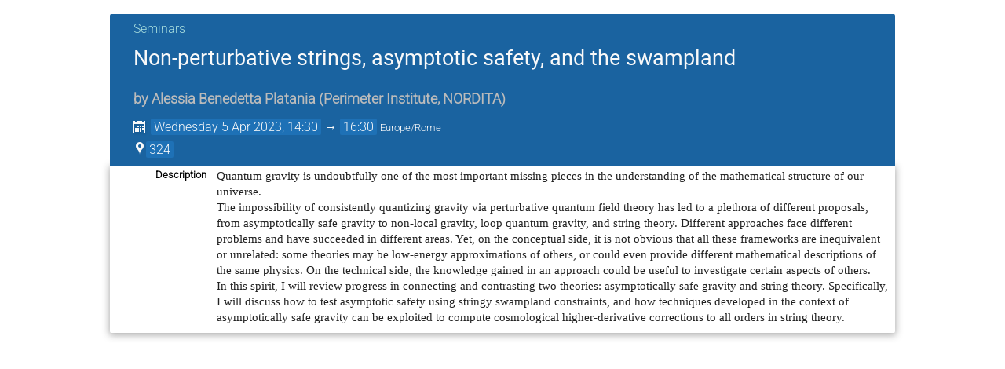

--- FILE ---
content_type: text/html; charset=utf-8
request_url: https://agenda.infn.it/event/34715/?print=1&view=event
body_size: 11841
content:
<!DOCTYPE html>

<html lang="en"
      prefix="og: http://ogp.me/ns#"
      data-canonical-locale="en-GB"
      data-static-site="false">
<head>
    <title>Non-perturbative strings, asymptotic safety, and the swampland  (5 April 2023) · Agenda (Indico)</title>
    <meta charset="UTF-8">
    <meta http-equiv="X-UA-Compatible" content="IE=edge">
    <meta name="csrf-token" id="csrf-token" content="00000000-0000-0000-0000-000000000000">
    <link rel="shortcut icon" type="image/x-icon" href="/images/indico.ico">

    <meta property="og:site_name" content="Agenda (Indico)">
    <meta property="og:image" content="https://agenda.infn.it/images/indico_square.png">
    <meta property="og:title" content="Non-perturbative strings, asymptotic safety, and the swampland">
    <meta property="og:type" content="event">
    <meta property="og:description" content="Quantum gravity is undoubtfully one of the most important missing pieces in the understanding of the mathematical structure of our universe.The impossibility of consistently quantizing gravity via perturbative quantum field theory has led to a plethora of different proposals, from asymptotically safe gravity to non-local gravity, loop quantum gravity, and string theory. Different approaches face different problems and have succeeded in different areas. Yet, on the conceptual side, it is not...">
    
    <script type="application/ld+json">
        {"@context":"http://schema.org","@type":"Event","description":"Quantum gravity is undoubtfully one of the most important missing pieces in the understanding of the mathematical structure of our universe.The impossibility of consistently quantizing gravity via perturbative quantum field theory has led to a plethora of different proposals, from asymptotically safe gravity to non-local gravity, loop quantum gravity, and string theory. Different approaches face different problems and have succeeded in different areas. Yet, on the conceptual side, it is not obvious that all these frameworks are inequivalent or unrelated: some theories may be low-energy approximations of others, or could even provide different mathematical descriptions of the same physics. On the technical side, the knowledge gained in an approach could be useful to investigate certain aspects of others.\u00a0In this spirit, I will review progress in connecting and contrasting two theories: asymptotically safe gravity and string theory. Specifically, I will discuss how to test asymptotic safety using stringy swampland constraints, and how techniques developed in the context of asymptotically safe gravity can be exploited to compute cosmological higher-derivative corrections to all orders in string theory.","endDate":"2023-04-05T16:30:00+02:00","location":{"@type":"Place","address":"No address set","name":"No location set"},"name":"Non-perturbative strings, asymptotic safety, and the swampland","performer":[{"@type":"Person","affiliation":{"@type":"Organization","name":"Perimeter Institute, NORDITA"},"name":"Alessia Benedetta Platania"}],"startDate":"2023-04-05T14:30:00+02:00","url":"https://agenda.infn.it/event/34715/"}
    </script>


    
    

    <script type="text/javascript" src="/assets/i18n/en_GB.js"></script>
    <script type="text/javascript" src="/assets/i18n/en_GB-react.js"></script>
    <script type="text/javascript" src="/assets/js-vars/global.js"></script>

    <script src="/dist/js/exports.5844697a.bundle.js"></script>
    <script src="/dist/js/common-runtime.a3bcaff1.bundle.js"></script>
    <link rel="stylesheet" href="/dist/css/common.071f9c6f.css" />
    <script src="/dist/js/common.6afbfb43.bundle.js"></script>
    <link rel="stylesheet" href="/dist/css/react.d27fabdb.css" />
    <script src="/dist/js/react.b516eed9.bundle.js"></script>
    <script src="/dist/js/semantic-ui.32899e53.bundle.js"></script>
    <link rel="stylesheet" href="/dist/css/semantic-ui.03304b73.css" />
    <link rel="stylesheet" href="/dist/css/jquery.dee9784c.css" />
    <script src="/dist/js/jquery.3eec1c3c.bundle.js"></script>
    <link rel="stylesheet" href="/dist/css/main.73cf9c66.css" />
    <script src="/dist/js/main.c7fc3079.bundle.js"></script>
    <script src="/dist/js/module_core.009fd958.bundle.js"></script>
    <script src="/dist/js/module_events.creation.71413887.bundle.js"></script>
    <script src="/dist/js/module_attachments.29639c9c.bundle.js"></script>
    <script src="/dist/js/outdatedbrowser.f380fc26.bundle.js"></script>
    <link rel="stylesheet" href="/dist/css/outdatedbrowser.d6a30d6b.css" />
    <script src="/dist/js/module_events.display.e0c0cd1b.bundle.js"></script>
    <script src="/dist/js/module_events.contributions.7fc758fa.bundle.js"></script>
    <script src="/dist/js/module_events.header.b3c5c79c.bundle.js"></script>
    <script src="/dist/js/module_events.search.1bbd1ef2.bundle.js"></script>
    <script src="/dist/js/markdown.df7477a8.bundle.js"></script>
    <script src="/dist/js/module_vc.617c8afc.bundle.js"></script>
    <script src="/dist/js/module_events.cloning.dc08add0.bundle.js"></script>
    <script src="/dist/js/module_events.importing.c8c06cdd.bundle.js"></script>
    <link rel="stylesheet" href="/dist/css/themes_event.9e5b2b7b.css" />
    <script src="/static/plugins/vc_zoom/dist/js/main.bed851d6.bundle.js"></script>
    <link rel="stylesheet" href="/static/plugins/vc_zoom/dist/css/main.d5d0f591.css" />
    
    

    

    
        <script>
            moment.locale(["en-gb", 'en']);
            IndicoGlobalVars.isUserAuthenticated = false;
        </script>
    

    <script type="text/javascript" src="/assets/js-vars/user.js"></script>

    <script src="/dist/js/mathjax.db7b9ad4.bundle.js"></script>

    

    
</head>
<body data-user-id="null"
      data-debug="false"
      
          data-tinymce-content-css="[&#34;/dist/css/common.071f9c6f.css&#34;,&#34;/dist/css/react.d27fabdb.css&#34;,&#34;/dist/css/semantic-ui.03304b73.css&#34;,&#34;/dist/css/jquery.dee9784c.css&#34;,&#34;/dist/css/main.73cf9c66.css&#34;]"
      >
    <ind-bypass-block-links></ind-bypass-block-links>
    
        






    
    
    





<div class="event-wrapper "
     id="main-content"
     data-bypass-target="Skip to main content">
    
        <div class="event-header event-header-lecture">
            <div class="event-title">
                <div>
                    
                        
                            <a class="lecture-category" href="/category/1021/">
                                Seminars
                            </a>
                        
                    
                    <h1>Non-perturbative strings, asymptotic safety, and the swampland</h1>
                </div>
                <div class="event-actions">
                    <div class="event-manage-button">
                        <div class="toolbar right thin">
        
        
        
        </div>
                    </div>
                    <div class="event-privacy-info-button">
                        
    
                    </div>
                </div>
            </div>
            
            
                <h2>
                    by
                    <span class="author">
    <span>Alessia Benedetta Platania</span>
        <span class="affiliation">
            <span class="text">(<span>Perimeter Institute, NORDITA</span>)</span></span></span>
                </h2>
            
            <div class="details">
                <div class="event-date">
                    <i class="icon-calendar header-data" title="Start/end date/time of the event"></i>
    <span class="event-time-data">
        
            <time itemprop="startDate" datetime="2023-04-05T12:30:00+00:00">
        
            Wednesday
        
        5 Apr 2023, 14:30
    </time>
            &rarr;
            <time itemprop="endDate" datetime="2023-04-05T14:30:00+00:00">
                16:30
            </time>
        
        <span class="timezone">Europe/Rome</span>
    </span>
                </div>
                
                    
                        <div class="event-location">
                            
    
    
        
            <span class="location-info header-data"
                data-qtip-html=".qtip-hidden-content"
                data-qtip-opts='{"hide": {"fixed": true, "delay": 500}}'>
                <i class="icon-location "></i>
                <span class="text">324</span>
            </span>
            <span class="qtip-hidden-content">
                
    <div class="location-info-tip">
        <h3>324</h3>
        
        
        
        
        
    </div>
            </span>
        
    
                        </div>
                    
                
            </div>
        </div>
    

    
        
            <div class="event-sub-header">
                
                
                




<div class="event-details">
    
        <div class="event-details-row">
            <div class="event-details-label">Description</div>
            <div class="event-details-content">
    <div itemprop="description" class="item-description event-description editor-output">
        <p style="background-color:rgb(255, 255, 255);color:rgb(34, 34, 34);font-family:Calibri;font-size:11pt;font-style:normal;font-weight:400;letter-spacing:normal;margin:0in;orphans:2;text-align:start;text-indent:0px;text-transform:none;white-space:normal;widows:2;word-spacing:0px;">Quantum gravity is undoubtfully one of the most important missing pieces in the understanding of the mathematical structure of our universe.</p><p style="background-color:rgb(255, 255, 255);color:rgb(34, 34, 34);font-family:Calibri;font-size:11pt;font-style:normal;font-weight:400;letter-spacing:normal;margin:0in;orphans:2;text-align:start;text-indent:0px;text-transform:none;white-space:normal;widows:2;word-spacing:0px;">The impossibility of consistently quantizing gravity via perturbative quantum field theory has led to a plethora of different proposals, from asymptotically safe gravity to non-local gravity, loop quantum gravity, and string theory. Different approaches face different problems and have succeeded in different areas. Yet, on the conceptual side, it is not obvious that all these frameworks are inequivalent or unrelated: some theories may be low-energy approximations of others, or could even provide different mathematical descriptions of the same physics. On the technical side, the knowledge gained in an approach could be useful to investigate certain aspects of others.&nbsp;</p><p style="background-color:rgb(255, 255, 255);color:rgb(34, 34, 34);font-family:Calibri;font-size:11pt;font-style:normal;font-weight:400;letter-spacing:normal;margin:0in;orphans:2;text-align:start;text-indent:0px;text-transform:none;white-space:normal;widows:2;word-spacing:0px;">In this spirit, I will review progress in connecting and contrasting two theories: asymptotically safe gravity and string theory. Specifically, I will discuss how to test asymptotic safety using stringy swampland constraints, and how techniques developed in the context of asymptotically safe gravity can be exploited to compute cosmological higher-derivative corrections to all orders in string theory.</p>
    </div>
</div>
        </div>
    
    
    
    
    

    

    
</div>
            </div>
        
    

    
    
</div>

<style type="text/css">
    body {
        background-color: white;
    }

    .dayList .day {
        color: #555 !important;
    }

    body, html {
        height: auto;
    }
</style>
    
    
    
    

</body>
</html>
<!--
Queries:         12
Duration (sql):  0.012758s
Duration (req):  0.047701s
Endpoint:        events.display
RH:              indico.modules.events.controllers.display.RHDisplayEvent
WP:              indico.modules.events.views.WPSimpleEventDisplay
-->

--- FILE ---
content_type: application/javascript; charset=utf-8
request_url: https://agenda.infn.it/static/plugins/vc_zoom/dist/js/main.bed851d6.bundle.js
body_size: 3563
content:
(()=>{"use strict";var e={n:t=>{var n=t&&t.__esModule?()=>t.default:()=>t;return e.d(n,{a:n}),n},d:(t,n)=>{for(var i in n)e.o(n,i)&&!e.o(t,i)&&Object.defineProperty(t,i,{enumerable:!0,get:n[i]})},o:(e,t)=>Object.prototype.hasOwnProperty.call(e,t)};const t=_IndicoCoreReact;var n=e.n(t);const i=_IndicoCoreReactDom;var a=e.n(i);const o=_IndicoCoreFlaskUrls;const r=_IndicoCoreSUIR,s=_IndicoReactI18n,l=_IndicoUtilsAxios,c=e.n(o)().bind(null,{endpoint:"plugin_vc_zoom.static",rules:[{args:["filename"],converters:{filename:"PathConverter"},defaults:{},trace:[{data:"|",isDynamic:!1},{data:"/",isDynamic:!1},{data:"static",isDynamic:!1},{data:"/",isDynamic:!1},{data:"plugins",isDynamic:!1},{data:"/",isDynamic:!1},{data:"vc_zoom",isDynamic:!1},{data:"/",isDynamic:!1},{data:"filename",isDynamic:!0}]}]},"/");function m({url:e,onMadeAltHost:i}){const[a,o]=(0,t.useState)(!1),[c,m]=(0,t.useState)("idle");const u=new Map([["idle","cog"],["submitting",null],["success","checkmark"]]),d="submitting"===c?n().createElement(r.Loader,{active:!0,inline:!0,size:"mini"}):n().createElement(r.Icon,{disabled:"idle"!==c,title:s.Translate.string("Actions you can perform on your Zoom meeting"),color:"success"===c?"green":void 0,name:u.get(c)});return n().createElement(n().Fragment,null,n().createElement(r.Dropdown,{trigger:d,className:"mini button icon"},n().createElement(r.Dropdown.Menu,null,n().createElement(r.Dropdown.Item,{title:s.Translate.string("You will become an alternative host of this Zoom meeting"),onClick:()=>o(!0)},n().createElement(r.Icon,{name:"star"}),n().createElement(s.Translate,null,"Make me alternative host")))),n().createElement(r.Confirm,{header:s.Translate.string("Make me an alternative host"),content:s.Translate.string("Are you sure you want to be added as an alternative host?"),open:a,onConfirm:async function(){o(!1);try{m("submitting"),await l.indicoAxios.post(e),m("success")}catch(e){(0,l.handleAxiosError)(e)}setTimeout((()=>{m("idle"),i()}),3e3)},onCancel:()=>o(!1),size:"tiny"}))}function u({classes:e,href:i,target:a,icon:o,caption:s,description:l,altHostUrl:u="",meetingTitle:d,meetingDataHtml:g}){const[h,b]=(0,t.useState)(!u);let _=n().createElement(n().Fragment,null,n().createElement(r.Button,{size:"mini",title:l,className:e,href:i,target:a},n().createElement(r.Icon,{name:o}),s),h?null:n().createElement(m,{url:u,onMadeAltHost:()=>{b(!0)}}));const p=n().createElement(r.Button,{as:"div",labelPosition:"left",size:"mini"},n().createElement(r.Label,{as:"a",size:"mini",image:!0,title:"Zoom",pointing:"right",className:"_-_-_-plugins-public-vc_zoom-indico_vc_zoom-client-___JoinButton-module__button-label___Cfw0e"},n().createElement("img",{src:c({filename:"images/zoom_icon.svg"})})));return _=g?n().createElement(n().Fragment,null,n().createElement(r.Popup,{hoverable:!0,trigger:p},n().createElement("h4",null,d),n().createElement("div",{dangerouslySetInnerHTML:{__html:g}})),_):_,n().createElement(r.ButtonGroup,{size:"mini"},_)}customElements.define("ind-vc-zoom-join-button",class extends HTMLElement{connectedCallback(){const e=this.getAttribute("classes"),t=this.getAttribute("href"),i=this.getAttribute("target"),o=this.getAttribute("icon"),r=this.getAttribute("caption"),s=this.getAttribute("description"),l=this.getAttribute("alt-host-url"),c=this.getAttribute("meeting-title"),m=this.getAttribute("meeting-data-html");a().render(n().createElement(u,{classes:e,href:t,target:i,icon:o,caption:r,description:s,altHostUrl:l,meetingTitle:c,meetingDataHtml:m}),this)}})})();
//# sourceMappingURL=main.bed851d6.bundle.js.map